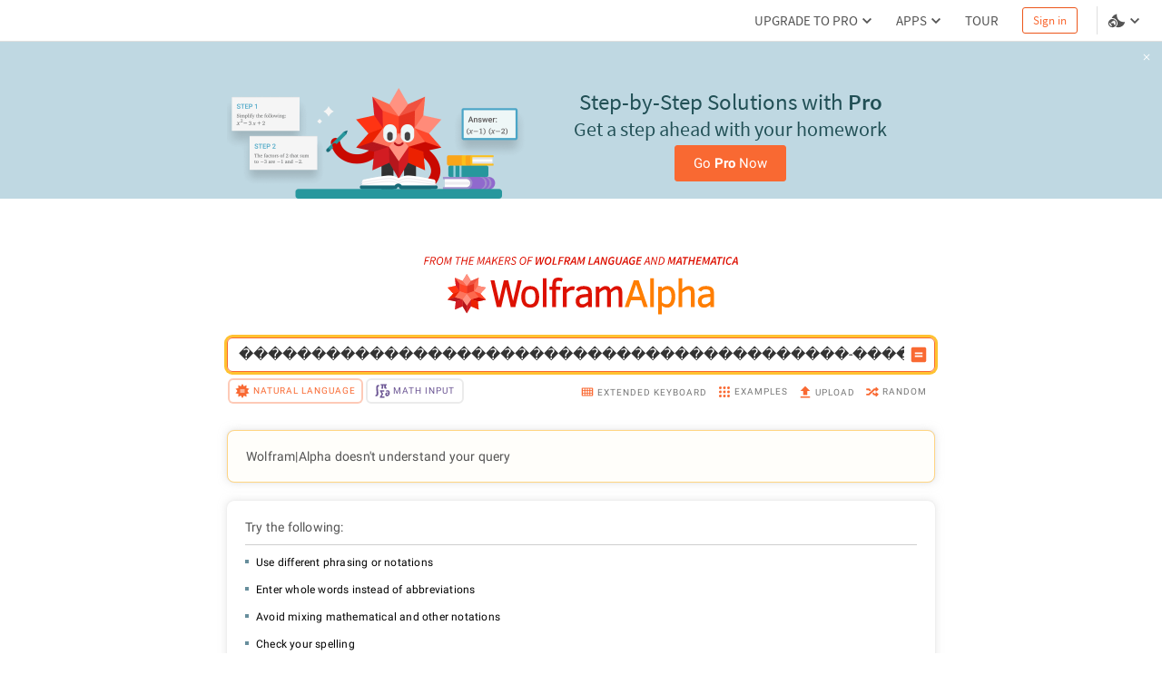

--- FILE ---
content_type: application/javascript; charset=UTF-8
request_url: https://www.wolframalpha.com/_next/static/chunks/webpack-5525e29d0e45f811.js
body_size: 3485
content:
(()=>{"use strict";var e={},t={};function a(r){var d=t[r];if(void 0!==d)return d.exports;var c=t[r]={exports:{}},f=!0;try{e[r].call(c.exports,c,c.exports,a),f=!1}finally{f&&delete t[r]}return c.exports}a.m=e,a.amdO={},(()=>{var e=[];a.O=(t,r,d,c)=>{if(r){c=c||0;for(var f=e.length;f>0&&e[f-1][2]>c;f--)e[f]=e[f-1];e[f]=[r,d,c];return}for(var b=1/0,f=0;f<e.length;f++){for(var[r,d,c]=e[f],n=!0,o=0;o<r.length;o++)(!1&c||b>=c)&&Object.keys(a.O).every(e=>a.O[e](r[o]))?r.splice(o--,1):(n=!1,c<b&&(b=c));if(n){e.splice(f--,1);var i=d();void 0!==i&&(t=i)}}return t}})(),a.n=e=>{var t=e&&e.__esModule?()=>e.default:()=>e;return a.d(t,{a:t}),t},(()=>{var e,t=Object.getPrototypeOf?e=>Object.getPrototypeOf(e):e=>e.__proto__;a.t=function(r,d){if(1&d&&(r=this(r)),8&d||"object"==typeof r&&r&&(4&d&&r.__esModule||16&d&&"function"==typeof r.then))return r;var c=Object.create(null);a.r(c);var f={};e=e||[null,t({}),t([]),t(t)];for(var b=2&d&&r;"object"==typeof b&&!~e.indexOf(b);b=t(b))Object.getOwnPropertyNames(b).forEach(e=>f[e]=()=>r[e]);return f.default=()=>r,a.d(c,f),c}})(),a.d=(e,t)=>{for(var r in t)a.o(t,r)&&!a.o(e,r)&&Object.defineProperty(e,r,{enumerable:!0,get:t[r]})},a.f={},a.e=e=>Promise.all(Object.keys(a.f).reduce((t,r)=>(a.f[r](e,t),t),[])),a.u=e=>4641===e?"static/chunks/9afd5809-be4fc7569a453d09.js":4534===e?"static/chunks/4534-0c3aa4afd9106183.js":"static/chunks/"+(4254===e?"56c12eb5":e)+"."+({53:"19eed34f7b5ea746",487:"44281a15ef62ce27",609:"6513e7bc99dc198b",731:"a7e841011d9450fe",849:"b763e2166ba4a884",934:"f7439431211cf454",948:"46abdfc6bdd802be",1285:"fc1f47594a27e697",1444:"f7f4df4f7f80fe55",1790:"7e48853222772a43",2660:"200356161ade0eb2",2888:"9c9e127587047026",2930:"4301ea96d0c30960",2939:"f50300078b4a21dc",2998:"bdc3ece16d47b661",3062:"6785eb175ebf237f",3118:"5beca265817cf54b",3322:"7c259c99fa293252",3619:"b5cb6777daed7b33",3841:"bf55f2e900dbcb79",4148:"f1d5fb50ff45bd6e",4149:"09e75398e00193c6",4254:"2f52820a6b8269d0",4275:"245d80cd53c3ff99",4276:"d1de0223555ee041",4394:"1cfbe29ca862e580",4445:"c000426f757e10d2",4509:"00413b9db4100322",4666:"2e7bbccd05bc6080",4755:"e23e1335f564eac7",4900:"ea6b4526c2e88ca2",5158:"41b2a0edc99f4bf2",5190:"1b241b1d39b06cac",5206:"2917bee16bc5e209",5620:"0d6b788354ac59cb",5754:"670932f3415ce805",5794:"5ccffefd8e033208",5904:"9752162d553945f2",5953:"65edb21fc6cf75ca",6045:"35afba66868b6218",6116:"9be689e05cc69d69",6124:"b68a30f6e205f5d9",6362:"1b829154fc7b9d4d",6414:"da3c591301b9d3f8",6461:"2a02b96d274b983e",6468:"b701bac5169a6d8f",6547:"279c162bf48be4a2",6808:"5c5eeb73e27e5ca8",6814:"68f54031ae5bfd70",6893:"195eb1b99a753af6",7043:"7ab0421407a0d9d9",7184:"72a811d0b2236f7c",7326:"f67f46cfbefc489b",7399:"4f643a23eda2e534",7438:"3af064f720235ee2",7577:"b112a963ca9dd64b",7604:"f8fa6046a9f2005e",7682:"9860b223d91651c0",7782:"0a103d394eb4fc9c",8102:"a43c8d21feb4d391",8241:"122aaecf384b394f",8337:"1b44d8dd8e7078d2",8426:"30a876578dd621d4",8455:"6208ddf688ad40ba",8675:"4665008987d7169b",8798:"fa2ae08515e98150",8847:"95786b733176e5df",8850:"447055cc00801039",8945:"e3e68f9f5444d2c7",8987:"18239fd244722814",9116:"6345c1bd08d81666",9185:"5c95b108132010b4",9265:"483edcff1fecbdf4",9465:"fd6d76b2e8d744f6",9485:"35236cb55b1eebe4",9512:"82f403aefa6c3a03",9622:"4f26551cb46eac1a",9672:"36503a39fa25bcf4",9902:"676d2747faaa78b7"})[e]+".js",a.miniCssF=e=>"static/css/"+({2735:"48869923f33bf787",3386:"3e5e2c10614026a5"})[e]+".css",a.g=function(){if("object"==typeof globalThis)return globalThis;try{return this||Function("return this")()}catch(e){if("object"==typeof window)return window}}(),a.o=(e,t)=>Object.prototype.hasOwnProperty.call(e,t),(()=>{var e={},t="_N_E:";a.l=(r,d,c,f)=>{if(e[r])return void e[r].push(d);if(void 0!==c)for(var b,n,o=document.getElementsByTagName("script"),i=0;i<o.length;i++){var l=o[i];if(l.getAttribute("src")==r||l.getAttribute("data-webpack")==t+c){b=l;break}}b||(n=!0,(b=document.createElement("script")).charset="utf-8",b.timeout=120,a.nc&&b.setAttribute("nonce",a.nc),b.setAttribute("data-webpack",t+c),b.src=a.tu(r)),e[r]=[d];var u=(t,a)=>{b.onerror=b.onload=null,clearTimeout(s);var d=e[r];if(delete e[r],b.parentNode&&b.parentNode.removeChild(b),d&&d.forEach(e=>e(a)),t)return t(a)},s=setTimeout(u.bind(null,void 0,{type:"timeout",target:b}),12e4);b.onerror=u.bind(null,b.onerror),b.onload=u.bind(null,b.onload),n&&document.head.appendChild(b)}})(),a.r=e=>{"undefined"!=typeof Symbol&&Symbol.toStringTag&&Object.defineProperty(e,Symbol.toStringTag,{value:"Module"}),Object.defineProperty(e,"__esModule",{value:!0})},(()=>{var e;a.tt=()=>(void 0===e&&(e={createScriptURL:e=>e},"undefined"!=typeof trustedTypes&&trustedTypes.createPolicy&&(e=trustedTypes.createPolicy("nextjs#bundler",e))),e)})(),a.tu=e=>a.tt().createScriptURL(e),a.p="/_next/",(()=>{var e={8068:0};a.f.miniCss=(t,r)=>{e[t]?r.push(e[t]):0!==e[t]&&({2735:1,3386:1})[t]&&r.push(e[t]=(e=>new Promise((t,r)=>{var d=a.miniCssF(e),c=a.p+d;if(((e,t)=>{for(var a=document.getElementsByTagName("link"),r=0;r<a.length;r++){var d=a[r],c=d.getAttribute("data-href")||d.getAttribute("href");if("stylesheet"===d.rel&&(c===e||c===t))return d}for(var f=document.getElementsByTagName("style"),r=0;r<f.length;r++){var d=f[r],c=d.getAttribute("data-href");if(c===e||c===t)return d}})(d,c))return t();((e,t,a,r)=>{var d=document.createElement("link");return d.rel="stylesheet",d.type="text/css",d.onerror=d.onload=c=>{if(d.onerror=d.onload=null,"load"===c.type)a();else{var f=c&&("load"===c.type?"missing":c.type),b=c&&c.target&&c.target.href||t,n=Error("Loading CSS chunk "+e+" failed.\n("+b+")");n.code="CSS_CHUNK_LOAD_FAILED",n.type=f,n.request=b,d.parentNode.removeChild(d),r(n)}},d.href=t,!function(e){if("function"==typeof _N_E_STYLE_LOAD){let{href:t,onload:a,onerror:r}=e;_N_E_STYLE_LOAD(0===t.indexOf(window.location.origin)?new URL(t).pathname:t).then(()=>null==a?void 0:a.call(e,{type:"load"}),()=>null==r?void 0:r.call(e,{}))}else document.head.appendChild(e)}(d)})(e,c,t,r)}))(t).then(()=>{e[t]=0},a=>{throw delete e[t],a}))}})(),(()=>{var e={8068:0};a.f.j=(t,r)=>{var d=a.o(e,t)?e[t]:void 0;if(0!==d)if(d)r.push(d[2]);else if(/^(2735|3386|8068)$/.test(t))e[t]=0;else{var c=new Promise((a,r)=>d=e[t]=[a,r]);r.push(d[2]=c);var f=a.p+a.u(t),b=Error();a.l(f,r=>{if(a.o(e,t)&&(0!==(d=e[t])&&(e[t]=void 0),d)){var c=r&&("load"===r.type?"missing":r.type),f=r&&r.target&&r.target.src;b.message="Loading chunk "+t+" failed.\n("+c+": "+f+")",b.name="ChunkLoadError",b.type=c,b.request=f,d[1](b)}},"chunk-"+t,t)}},a.O.j=t=>0===e[t];var t=(t,r)=>{var d,c,[f,b,n]=r,o=0;if(f.some(t=>0!==e[t])){for(d in b)a.o(b,d)&&(a.m[d]=b[d]);if(n)var i=n(a)}for(t&&t(r);o<f.length;o++)c=f[o],a.o(e,c)&&e[c]&&e[c][0](),e[c]=0;return a.O(i)},r=self.webpackChunk_N_E=self.webpackChunk_N_E||[];r.forEach(t.bind(null,0)),r.push=t.bind(null,r.push.bind(r))})(),a.nc=void 0})();